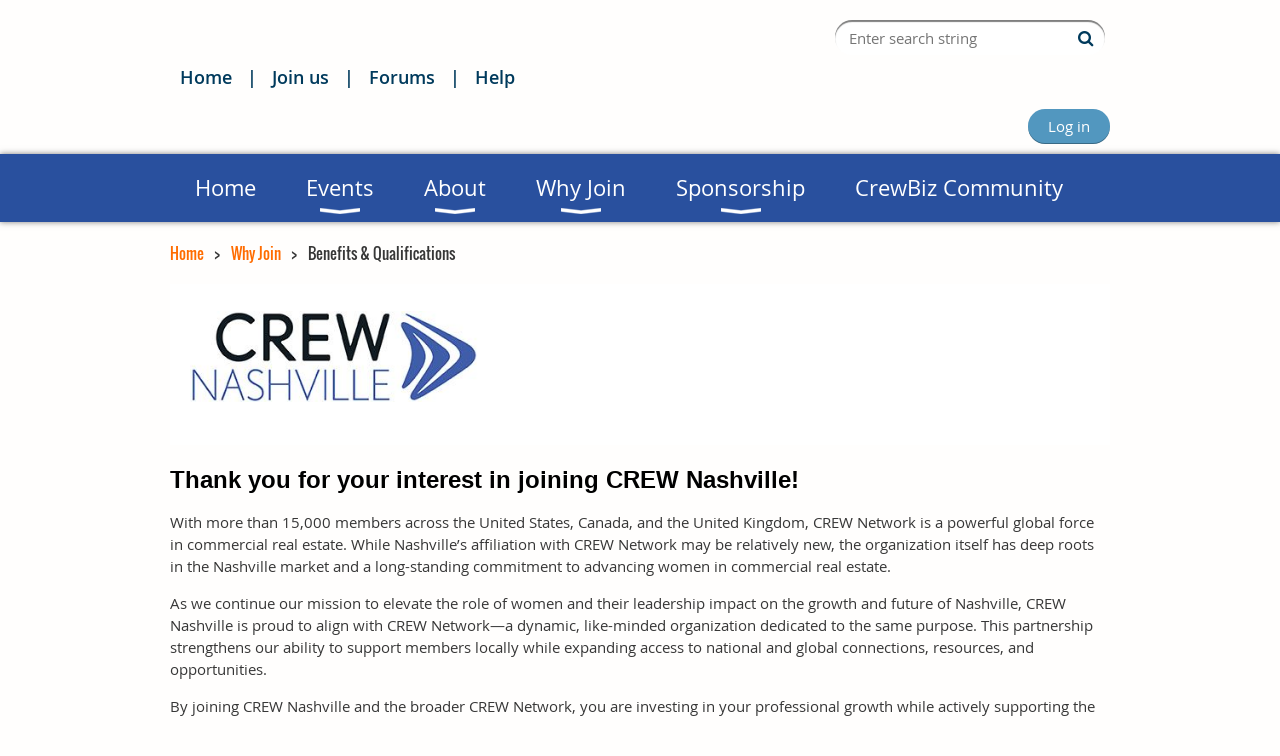

--- FILE ---
content_type: text/html; charset=utf-8
request_url: https://crewnashville.org/Benefits-&-Qualifications
body_size: 7865
content:
<!DOCTYPE html>
<!--[if lt IE 7 ]><html lang="en" class="no-js ie6 "><![endif]-->
<!--[if IE 7 ]><html lang="en" class="no-js ie7 "> <![endif]-->
<!--[if IE 8 ]><html lang="en" class="no-js ie8 "> <![endif]-->
<!--[if IE 9 ]><html lang="en" class="no-js ie9 "><![endif]-->
<!--[if (gt IE 9)|!(IE)]><!--><html lang="en" class="no-js "> <!--<![endif]-->
  <head id="Head1">
		<link rel="stylesheet" type="text/css" href="https://kit-pro.fontawesome.com/releases/latest/css/pro.min.css" />
<meta name="viewport" content="width=device-width, initial-scale=1.0">
<link href="https://sf.wildapricot.org/BuiltTheme/bookshelf_science_fiction.v3.0/current/3b7f89ad/Styles/combined.css" rel="stylesheet" type="text/css" /><link href="https://crewnashville.org/resources/theme/customStyles.css?t=638805054181030000" rel="stylesheet" type="text/css" /><link href="https://live-sf.wildapricot.org/WebUI/built9.11.0-db59b40/scripts/public/react/index-84b33b4.css" rel="stylesheet" type="text/css" /><link href="https://live-sf.wildapricot.org/WebUI/built9.11.0-db59b40/css/shared/ui/shared-ui-compiled.css" rel="stylesheet" type="text/css" /><script type="text/javascript" language="javascript" id="idJavaScriptEnvironment">var bonaPage_BuildVer='9.11.0-db59b40';
var bonaPage_AdminBackendUrl = '/admin/';
var bonaPage_StatRes='https://live-sf.wildapricot.org/WebUI/';
var bonaPage_InternalPageType = { isUndefinedPage : false,isWebPage : true,isAdminPage : false,isDialogPage : false,isSystemPage : false,isErrorPage : false,isError404Page : false };
var bonaPage_PageView = { isAnonymousView : true,isMemberView : false,isAdminView : false };
var WidgetMode = 0;
var bonaPage_IsUserAnonymous = true;
var bonaPage_ThemeVer='3b7f89ad0638805054181030000'; var bonaPage_ThemeId = 'bookshelf_science_fiction.v3.0'; var bonaPage_ThemeVersion = '3.0';
var bonaPage_id='18093'; version_id='';
if (bonaPage_InternalPageType && (bonaPage_InternalPageType.isSystemPage || bonaPage_InternalPageType.isWebPage) && window.self !== window.top) { var success = true; try { var tmp = top.location.href; if (!tmp) { top.location = self.location; } } catch (err) { try { if (self != top) { top.location = self.location; } } catch (err) { try { if (self != top) { top = self; } success = false; } catch (err) { success = false; } } success = false; } if (!success) { window.onload = function() { document.open('text/html', 'replace'); document.write('<ht'+'ml><he'+'ad></he'+'ad><bo'+'dy><h1>Wrong document context!</h1></bo'+'dy></ht'+'ml>'); document.close(); } } }
try { function waMetricsGlobalHandler(args) { if (WA.topWindow.waMetricsOuterGlobalHandler && typeof(WA.topWindow.waMetricsOuterGlobalHandler) === 'function') { WA.topWindow.waMetricsOuterGlobalHandler(args); }}} catch(err) {}
 try { if (parent && parent.BonaPage) parent.BonaPage.implementBonaPage(window); } catch (err) { }
try { document.write('<style type="text/css"> .WaHideIfJSEnabled, .HideIfJSEnabled { display: none; } </style>'); } catch(err) {}
var bonaPage_WebPackRootPath = 'https://live-sf.wildapricot.org/WebUI/built9.11.0-db59b40/scripts/public/react/';</script><script type="text/javascript" language="javascript" src="https://live-sf.wildapricot.org/WebUI/built9.11.0-db59b40/scripts/shared/bonapagetop/bonapagetop-compiled.js" id="idBonaPageTop"></script><script type="text/javascript" language="javascript" src="https://live-sf.wildapricot.org/WebUI/built9.11.0-db59b40/scripts/public/react/index-84b33b4.js" id="ReactPublicJs"></script><script type="text/javascript" language="javascript" src="https://live-sf.wildapricot.org/WebUI/built9.11.0-db59b40/scripts/shared/ui/shared-ui-compiled.js" id="idSharedJs"></script><script type="text/javascript" language="javascript" src="https://live-sf.wildapricot.org/WebUI/built9.11.0-db59b40/General.js" id=""></script><script type="text/javascript" language="javascript" src="https://sf.wildapricot.org/BuiltTheme/bookshelf_science_fiction.v3.0/current/3b7f89ad/Scripts/combined.js" id=""></script><title>Benefits-Qualifications</title>
<link rel="search" type="application/opensearchdescription+xml" title="crewnashville.org" href="/opensearch.ashx" /></head>
  <body id="PAGEID_18093" class="publicContentView LayoutMain">
<div class="mLayout layoutMain state1" id="mLayout">

<script type="text/javascript">
/*
var layoutState = document.getElementById('mLayout');
var rsStateWidth1 = 960;
var rsStateWidth2 = 600;
var rsStateWidth3 = 320;

function SetStateLayout()
{
	var bodyWidth = BonaPage.getInnerWidth();

	layoutState.className = layoutState.className.replace(/\s?state\d+/g,"");

	if( bodyWidth >= rsStateWidth1 )
		layoutState.className += ' state1';
	if( bodyWidth >= rsStateWidth2 && bodyWidth < rsStateWidth1 )
		layoutState.className += ' state2';
	if( bodyWidth < rsStateWidth2 )
		layoutState.className += ' state3';

	// message
	if( !document.getElementById('textWidth') )
	{
		var firstEl = layoutState.getElementsByTagName('div')[0];
		var newDivElem = document.createElement('div');
		newDivElem.id = 'textWidth';
		layoutState.insertBefore(newDivElem, firstEl);
	}
	document.getElementById('textWidth').innerHTML = 'bodyWidth: ' + bodyWidth;
}


jq$(function(){

	SetStateLayout();

	if (window.addEventListener)
	{
		window.addEventListener('resize', function() { SetStateLayout(); }, false);
		window.addEventListener("orientationchange", function() { SetStateLayout(); }, false);
	}

});*/

</script> <!-- header zone -->
		<div class="zoneHeader1">
			<div class="container_12">
				<div class="s1_grid_12 s2_grid_12 s3_grid_12">
<div id="idHeaderContentHolder" data-componentId="Header" class="WaPlaceHolder WaPlaceHolderHeader" style=""><div style=""><div id="id_c2aB9Np" class="WaGadgetFirst WaGadgetSiteSearch  gadgetStyleNone" style="margin-right:5px;margin-bottom:10px;" data-componentId="c2aB9Np" ><div class="gadgetStyleBody " style=""  data-areaHeight="auto">
<div class="searchBoxOuter alignRight">
	<div class="searchBox">
<form method="post" action="https://crewnashville.org/Sys/Search" id="id_c2aB9Np_form" class="generalSearchBox"  data-disableInAdminMode="true">
<span class="searchBoxFieldContainer"><input class="searchBoxField" type="text" name="searchString" id="idid_c2aB9Np_searchBox" value="" maxlength="300" autocomplete="off"  placeholder="Enter search string"></span>
<div class="autoSuggestionBox" id="idid_c2aB9Np_resultDiv"></div>
</form></div>
	</div>
	<script type="text/javascript">
		(function(){

			function init()
			{
				var model = {};
				model.gadgetId = 'idid_c2aB9Np';
				model.searchBoxId = 'idid_c2aB9Np_searchBox';
				model.resultDivId = 'idid_c2aB9Np_resultDiv';
				model.selectedTypes = '31';
				model.searchTemplate = 'https://crewnashville.org/Sys/Search?q={0}&types={1}&page={2}';
				model.searchActionUrl = '/Sys/Search/DoSearch';
				model.GoToSearchPageTextTemplate = 'Search for &#39;{0}&#39;';
				model.autoSuggest = true;
				var WASiteSearch = new WASiteSearchGadget(model);
			}

			jq$(document).ready(init);
		}) ();
	</script>
</div>
</div><div id="id_ZmSvdDw" class="WaGadget WaGadgetCustomMenu  menuStyleNone" style="" data-componentId="ZmSvdDw" ><div class="gadgetStyleBody " style=""  data-areaHeight="auto">
<ul class="orientationHorizontal alignLeft">

<li>
			<a href="/" title="Home">Home</a>
		</li>
<li>
			<a href="/Join-us" title="Join us">Join us</a>
		</li>
<li>
			<a href="/Forums" title="Forums">Forums</a>
		</li>
<li>
			<a href="http://help.wildapricot.com/display/DOC/Home" title="Help">Help</a>
		</li>
</ul>

</div>
</div><div id="id_S6CyWvo" data-componentId="S6CyWvo" class="WaLayoutContainer" style="margin-bottom:10px;"><table cellspacing="0" cellpadding="0" class="WaLayoutTable" style=""><tr data-componentId="S6CyWvo_row" class="WaLayoutRow"><td id="id_eN4R7DL" data-componentId="eN4R7DL" class="WaLayoutItem" style="width:50%;"></td><td style="width:0px;display:none;" data-componentId="eN4R7DL_separator" class="WaLayoutSeparator"><div style="width: inherit;"></div></td><td id="id_lQm1Hlu" data-componentId="lQm1Hlu" class="WaLayoutItem" style="width:50%;"><div id="id_oNEh9TV" class="WaLayoutPlaceHolder placeHolderContainer" data-componentId="oNEh9TV" style=""><div style=""><div id="id_fylOOTM" class="WaGadgetOnly WaGadgetLoginButton  gadgetStyleNone" style="" data-componentId="fylOOTM" ><div class="alignRight">
  <div class="loginBoxLinkContainer">
    <a class="loginBoxLinkButton" href="https://crewnashville.org/Sys/Login">Log in</a>
  </div>
  </div>
</div></div></div></td></tr></table> </div><div id="id_yOhi7Wr" class="WaGadget WaGadgetMenuHorizontal  menuStyle001" style="margin-bottom:20px;" data-componentId="yOhi7Wr" ><div class="menuBackground"></div>
<div class="menuInner">
	<ul class="firstLevel">
<li class=" ">
	<div class="item">
		<a href="https://crewnashville.org/" title="Home"><span>Home</span></a>
</div>
</li>
	
<li class=" dir">
	<div class="item">
		<a href="https://crewnashville.org/Events" title="Events"><span>Events</span></a>
<ul class="secondLevel">
<li class=" ">
	<div class="item">
		<a href="https://crewnashville.org/nashville-events" title="CREW Nashville Events"><span>CREW Nashville Events</span></a>
</div>
</li>
	
<li class=" ">
	<div class="item">
		<a href="https://crewnashville.org/CREW-Network-Events" title="CREW Network Events"><span>CREW Network Events</span></a>
</div>
</li>
	
</ul>
</div>
</li>
	
<li class=" dir">
	<div class="item">
		<a href="https://crewnashville.org/About" title="About"><span>About</span></a>
<ul class="secondLevel">
<li class=" ">
	<div class="item">
		<a href="https://crewnashville.org/Board-of-Directors" title="Board of Directors"><span>Board of Directors</span></a>
</div>
</li>
	
<li class=" ">
	<div class="item">
		<a href="https://crewnashville.org/Committees" title="Committees"><span>Committees</span></a>
</div>
</li>
	
<li class=" ">
	<div class="item">
		<a href="https://crewnashville.org/Philanthropy" title="Philanthropy"><span>Philanthropy</span></a>
</div>
</li>
	
<li class=" ">
	<div class="item">
		<a href="https://crewnashville.org/https/crewnetwork.org/about/resources-landing_ga=2.79267927.2105516894.1657831629-905871965.1655313917" title="CREW Resources"><span>CREW Resources</span></a>
</div>
</li>
	
<li class=" ">
	<div class="item">
		<a href="https://crewnashville.org/news" title="News"><span>News</span></a>
</div>
</li>
	
<li class=" ">
	<div class="item">
		<a href="https://crewnashville.org/Awards" title="Awards"><span>Awards</span></a>
</div>
</li>
	
<li class=" ">
	<div class="item">
		<a href="https://crewnashville.org/Governance" title="Governance"><span>Governance</span></a>
</div>
</li>
	
</ul>
</div>
</li>
	
<li class=" dir">
	<div class="item">
		<a href="https://crewnashville.org/Why-Join" title="Why Join"><span>Why Join</span></a>
<ul class="secondLevel">
<li class="sel ">
	<div class="item">
		<a href="https://crewnashville.org/Benefits-&amp;-Qualifications" title="Benefits &amp; Qualifications"><span>Benefits &amp; Qualifications</span></a>
</div>
</li>
	
</ul>
</div>
</li>
	
<li class=" dir">
	<div class="item">
		<a href="https://crewnashville.org/Sponsorship" title="Sponsorship"><span>Sponsorship</span></a>
<ul class="secondLevel">
<li class=" ">
	<div class="item">
		<a href="https://crewnashville.org/Sponsors" title="Sponsors"><span>Sponsors</span></a>
</div>
</li>
	
</ul>
</div>
</li>
	
<li class=" ">
	<div class="item">
		<a href="https://crewnashville.org/https/crewbiz.crewnetwork.org/home" title="CrewBiz Community"><span>CrewBiz Community</span></a>
</div>
</li>
	
</ul>
</div>

<script type="text/javascript">
	jq$(function()
	{
		var gadgetHorMenu = jq$('#id_yOhi7Wr'),
			gadgetHorMenuContainer = gadgetHorMenu.find('.menuInner'),
			firstLevelMenu = gadgetHorMenu.find('ul.firstLevel'),
			holderInitialMenu = firstLevelMenu.children(),
			outsideItems = null,
			phantomElement = '<li class="phantom"><div class="item"><a href="#"><span>&#x2261;</span></a><ul class="secondLevel"></ul></div></li>',
			placeHolder = gadgetHorMenu.parents('.WaLayoutPlaceHolder'),
			placeHolderId = placeHolder && placeHolder.attr('data-componentId'),
			mobileState = false,
			rsStateWidth2 = 617,
			isTouchSupported = !!(('ontouchstart' in window) || (window.DocumentTouch && document instanceof DocumentTouch) || (navigator.msPointerEnabled && navigator.msMaxTouchPoints));


		function resizeMenu()
		{
			var i,
				len,
				fitMenuWidth = 0,
				menuItemPhantomWidth = 80;

			// background track
			gadgetHorMenu.find('.menuBackground').css(
			{
				'width': jq$('body').width(),
				'left': ( ( jq$('body').width() - gadgetHorMenu.width() ) * -0.5 )
			});

			firstLevelMenu.html( holderInitialMenu).removeClass('adapted').css({ width: 'auto' }); // restore initial menu

			if( !gadgetHorMenuContainer.find('.menuButton').size() )
			{
				gadgetHorMenuContainer.prepend('<div class="menuButton"></div>');

				gadgetHorMenuContainer.find('.menuButton').on("click",function()
				{
					gadgetHorMenuContainer.find('ul.firstLevel').toggle();
					return false;
				});

				jq$('body').on("click",function()
				{
					if( mobileState )
						gadgetHorMenuContainer.find('ul.firstLevel').hide();
				});
			}

			// for state 3
			if( jq$(window).width() < rsStateWidth2 && mobileState == false )
			{
				gadgetHorMenuContainer.find('ul.firstLevel').attr('style','');
				mobileState = true;

				return false;
			}

			if( jq$(window).width() >= rsStateWidth2 )
			{
				gadgetHorMenuContainer.find('ul.firstLevel').attr('style','');
				mobileState = false;
			}


			if( firstLevelMenu.width() > gadgetHorMenuContainer.width() ) // if menu oversize
			{
				menuItemPhantomWidth = firstLevelMenu.addClass('adapted').append( phantomElement).children('.phantom').width();

				for( i = 0, len = holderInitialMenu.size(); i <= len; i++ )
				{
					fitMenuWidth += jq$( holderInitialMenu.get(i) ).width();

					if( fitMenuWidth + menuItemPhantomWidth > gadgetHorMenuContainer.width() )
					{
						outsideItems = firstLevelMenu.children(':gt('+(i-1)+'):not(.phantom)').remove();
						firstLevelMenu.find('.phantom > .item > ul').append( outsideItems);
						break;
					}
				}
				gadgetHorMenu.find('.phantom > .item > a').click(function(){ return false; });
			}

			disableFirstTouch();

			firstLevelMenu.css( 'width', '' ); // restore initial menu width
			firstLevelMenu.children().removeClass('last-child').eq(-1).addClass('last-child'); // add last-child mark
		}

		resizeMenu();

		jq$(window).resize(function()
		{
			resizeMenu();
		});

		function onLayoutColumnResized(sender, args)
		{
			args = args || {};

			if (placeHolderId && (placeHolderId == args.leftColPlaceHolderId || placeHolderId == args.rightColPlaceHolderId))
			{
				resizeMenu();
			}
		}

		BonaPage.addPageStateHandler(BonaPage.PAGE_PARSED, function() { WA.Gadgets.LayoutColumnResized.addHandler(onLayoutColumnResized); });
		BonaPage.addPageStateHandler(BonaPage.PAGE_UNLOADED, function() { WA.Gadgets.LayoutColumnResized.removeHandler(onLayoutColumnResized); });

        function disableFirstTouch()
        {
         if (!isTouchSupported) return;

          jq$('#id_yOhi7Wr').find('.menuInner li.dir > .item > a').on( 'click', function(event)
          {
            if( !this.touchCounter )
              this.touchCounter = 0;

            if( this.touchCounter >= 1 )
            {
              this.touchCounter = 0;
              return true;
            }
            this.touchCounter++;

            if (!mobileState)
            {
              WA.stopEventDefault(event);
            }
          });

          jq$('#id_yOhi7Wr').find('.menuInner li.dir > .item > a').on( 'mouseout', function(event)
          {
            if( !this.touchCounter )
              this.touchCounter = 0;
            this.touchCounter = 0;
          });
        }

        disableFirstTouch();
	});
</script></div><div id="id_GsQDnbD" class="WaGadgetLast WaGadgetBreadcrumbs  gadgetStyleNone" style="" data-componentId="GsQDnbD" ><div class="gadgetStyleBody " style=""  data-areaHeight="auto">
<ul>
<li><a href="https://crewnashville.org/">Home</a></li>
<li><a href="https://crewnashville.org/Why-Join">Why Join</a></li>
<li class="last">Benefits &amp; Qualifications</li>
</ul>
</div>
</div></div>
</div></div>
			</div>
		</div>
		<div class="zoneHeader2">
			<div class="container_12">
				<div class="s1_grid_12 s2_grid_12 s3_grid_12">
<div id="id_Header1" data-componentId="Header1" class="WaPlaceHolder WaPlaceHolderHeader1" style="background-color:#FFFFFF;min-height:161px;"><div style="padding-top:20px;padding-right:20px;padding-bottom:20px;padding-left:20px;"><div id="id_YaO66qb" data-componentId="YaO66qb" class="WaLayoutContainerOnly" style=""><table cellspacing="0" cellpadding="0" class="WaLayoutTable" style=""><tr data-componentId="YaO66qb_row" class="WaLayoutRow"><td id="id_DRgPVQw" data-componentId="DRgPVQw" class="WaLayoutItem" style="width:32%;"><div id="id_pl9snKs" class="WaLayoutPlaceHolder placeHolderContainer" data-componentId="pl9snKs" style=""><div style="padding-top:7px;"><div id="id_dSC8iJ7" class="WaGadgetOnly WaGadgetContent  gadgetStyleNone" style="" data-componentId="dSC8iJ7" ><div class="gadgetStyleBody gadgetContentEditableArea" style="" data-editableArea="0" data-areaHeight="auto">
<p><img src="/resources/Pictures/crew-nashville-72.jpg" alt="" title="" border="0"><br></p></div>
</div></div></div></td><td style="" data-componentId="DRgPVQw_separator" class="WaLayoutSeparator"><div style="width: inherit;"></div></td><td id="id_aSC3svm" data-componentId="aSC3svm" class="WaLayoutItem" style="width:68%;"><div id="id_4Pq6yQg" class="WaLayoutPlaceHolder placeHolderContainer" data-componentId="4Pq6yQg" style=""><div style=""><div id="id_RCXzf2r" class="WaGadgetOnly WaGadgetContent  gadgetStyleNone" style="" data-componentId="RCXzf2r" ><div class="gadgetStyleBody gadgetContentEditableArea" style="" data-editableArea="0" data-areaHeight="auto">
<p class="contStylePromo"><br></p></div>
</div></div></div></td></tr></table> </div></div>
</div></div>
			</div>
		</div>
		<div class="zoneHeader3">
			<div class="container_12">
				<div class="s1_grid_12 s2_grid_12 s3_grid_12">
<div id="id_Header2" data-componentId="Header2" class="WaPlaceHolder WaPlaceHolderHeader2" style=""><div style=""><div id="id_ZAKGWPu" class="WaGadgetFirst WaGadgetContent  gadgetStyleNone" style="" data-componentId="ZAKGWPu" ><div class="gadgetStyleBody gadgetContentEditableArea" style="" data-editableArea="0" data-areaHeight="auto">
<h4 style="line-height: 24px;"><font color="#000000" face="Helvetica, Roboto Slab, serif">Thank you for your interest in joining CREW Nashville!</font></h4>



<p data-start="135" data-end="505">With more than 15,000 members across the United States, Canada, and the United Kingdom, CREW Network is a powerful global force in commercial real estate. While Nashville&#8217;s affiliation with CREW Network may be relatively new, the organization itself has deep roots in the Nashville market and a long-standing commitment to advancing women in commercial real estate.</p>

<p data-start="507" data-end="904">As we continue our mission to elevate the role of women and their leadership impact on the growth and future of Nashville, CREW Nashville is proud to align with CREW Network&#8212;a dynamic, like-minded organization dedicated to the same purpose. This partnership strengthens our ability to support members locally while expanding access to national and global connections, resources, and opportunities.</p>

<p data-start="906" data-end="1143">By joining CREW Nashville and the broader CREW Network, you are investing in your professional growth while actively supporting the success, influence, and advancement of women in commercial real estate&#8212;both here in Nashville and beyond.</p>



<h4 style="line-height: 24px;"></h4>

<p style="font-family: Helvetica; font-size: 18px; color: rgb(0, 0, 0);">Benefits:&nbsp;</p>

<div style="margin-left: 2em">
  <ul>
    <li><span><font face="Helvetica">Discount pricing on events and invitations to exclusive member-only events</font></span></li>

    <li><span><font face="Helvetica">Access to other commercial real estate professionals in your market with whom you may not have existing connections.</font></span></li>

    <li><span><font face="Helvetica">Leadership opportunities which lead to higher visibility in the commercial real estate industry - locally and beyond</font></span></li>

    <li><span><font face="Helvetica">Increased opportunities for interaction with other highly respected real estate organizations such as CCIM, IREM, ACRE and ICSC</font></span></li>

    <li><span><font face="Helvetica">Opportunity to contribute to local scholarship efforts, internships and other programs geared to promote CRE careers to our youth and encourage young professionals in their CRE careers</font></span></li>

    <li><span><font face="Helvetica">Eligibility for Board membership, committees and/or delegate positions (All members are welcome, encouraged, and needed to grow the chapter and ensure its success. These positions also provide a higher level of networking opportunities.)</font></span></li>

    <li><span><font face="Helvetica">Access to, and inclusion in, CREWbiz, CREW Network's online business networking tool, which includes member and speakers directories, access to proprietary resources and an online discussion forum for connecting with more than 15,000 qualified CRE professionals from around the globe.</font></span></li>
  </ul>
</div>

<ul></ul>

<p><font color="#212529" face="Helvetica, Roboto Slab, serif" style="font-size: 16px;"><br>
<strong>Every member of CREW contributes to the collective knowledge, experience, and voice of our global organization.</strong></font></p>

<p><font color="#000000" face="Helvetica" style="font-size: 18px;"><strong>Qualifications:</strong></font></p>

<p><font color="#212529" face="Helvetica, Roboto Slab, serif" style="font-size: 16px;">Membership levels are based on career experience in a&nbsp;<a href="https://crewnetwork.org/join/qualified-fields-of-commercial-real-estate"><font color="#4FA9B7">qualified field&nbsp;of commercial real estate</font></a>&nbsp;(QFCRE). &nbsp;We encourage all industry professionals with experience in one of the QFCREs to apply.&nbsp;</font></p>

<div style="margin-left: 2em">
  <ul style="line-height: 22px;">
    <li style="line-height: 19px; font-family: Helvetica;"><font style="font-size: 16px;"><strong>Full:</strong> Full-time professional employed in a QFCRE</font></li>

    

    <li style="line-height: 19px;"><font face="Helvetica" style="font-size: 16px;"><span><strong>Affiliate:&nbsp;</strong><font face="Times New Roman" style="font-weight: normal; font-size: 9px;">&nbsp;</font><span style="">A full-time professional with 5+ consecutive
years of experience in field related to commercial real estate who supply
services or products to professionals working in a QFCRE. </span><u>Note</u><span style="">:
Affiliate Members are required to satisfy a minimum sponsorship requirement
annually. Please contact <a href="mailto:leeann@chandlerjamescre.com" target="_blank">Lee Ann James</a>&nbsp;for more information.</span></span></font><font face="Helvetica" style="font-size: 16px;">&nbsp;</font></li>

    <li style="line-height: 19px;"><font face="Helvetica" style="font-size: 16px;"><strong>Civic:</strong>&nbsp;Full-time employee in the CRE sector, working for&nbsp;a government or public agency, or a non-profit.</font></li>

    <li style="line-height: 19px;"><font face="Helvetica" style="font-size: 16px;"><strong>Student:</strong> Full-time (i.e., 12+ credit hours) undergraduate or graduate student pursuing a career in a QFCRE.</font></li><li style="line-height: 19px;"><strong>Legacy</strong>: A former Full Member or Affiliate
Member who has since retired or a non-member retired from commercial real
estate who is identified by the Board of Directors.</li><li style="line-height: 19px;"><span class="Apple-style-span" style=""><strong style="">Charter</strong></span>: Those members who first founded
CREW Nashville.<br><font face="Helvetica" style="font-size: 16px;"><br></font></li>
  </ul>
</div>

<p><font color="#212529" face="Helvetica, Roboto Slab, serif" style="font-size: 16px;">To be considered for membership with CREW Nashville,&nbsp;complete the online membership application (requires a $25 non-refundable application fee) which will be presented&nbsp;to the Board of Directors at their&nbsp;monthly meeting.</font></p></div>
</div><div id="id_WX9hPLL" class="WaGadget WaGadgetContent  gadgetStyleNone" style="" data-componentId="WX9hPLL" ><div class="gadgetStyleBody gadgetContentEditableArea" style="" data-editableArea="0" data-areaHeight="auto">
<div align="center"><a href="https://crewnetwork.formstack.com/forms/crew_nashville_membership_application" target="_blank"><img src="/resources/Pictures/Asset%202.png" alt="" title="" border="0"></a></div></div>
</div><div id="id_QjLwaGO" class="WaGadgetLast WaGadgetContent  gadgetStyleNone" style="" data-componentId="QjLwaGO" ><div class="gadgetStyleBody gadgetContentEditableArea" style="" data-editableArea="0" data-areaHeight="auto">
<p><font style="font-size: 16px;" color="#212529" face="Helvetica, Roboto Slab, serif">If&nbsp;approved, CREW Network will create your member record and send you an email with instructions to&nbsp;access / pay your dues invoice and complete your member profile.</font><br>
<br>
<font style="font-size: 16px;" color="#212529" face="Helvetica, Roboto Slab, serif">2026 annual dues are $360 (or $195 if joining after June 15) for Full or Affiliate members, or $195 for Student members.</font><br>
<br>
<font style="font-size: 16px;" color="#212529" face="Helvetica, Roboto Slab, serif">Dues are based on a calendar year term; all memberships expire on December 31. Membership dues are non-refundable and non-transferrable. Annual dues do not include CREW event registration fees. Event fees are to be paid at the time of registration and will vary depending on the speaker(s) and location.</font><br>
<br>
<font style="font-size: 16px;" color="#212529" face="Helvetica, Roboto Slab, serif">Questions about your eligibility for membership?&nbsp;</font><a href="/Board-of-Directors"><font color="#4FA9B7" style="font-size: 16px;" face="Helvetica, Roboto Slab, serif">Contact a Board Member</font></a><font style="font-size: 16px;" color="#212529" face="Helvetica, Roboto Slab, serif">&nbsp;for more information.&nbsp;</font><br></p></div>
</div></div>
</div></div>
			</div>
		</div>
		<div class="zoneHeader4">
			<div class="container_12">
				<div class="s1_grid_12 s2_grid_12 s3_grid_12">
</div>
			</div>
		</div>
		<!-- /header zone -->

<!-- content zone -->
	<div class="zoneContent">
		<div class="container_12">
			<div class="s1_grid_12 s2_grid_12 s3_grid_12">
</div>
		</div>
	</div>
	<!-- /content zone -->

<!-- footer zone -->
		<div class="zoneFooter1">
			<div class="container_12">
				<div class="s1_grid_12 s2_grid_12 s3_grid_12">
</div>
			</div>
		</div>
		<div class="zoneFooter2">
			<div class="container_12">
				<div class="s1_grid_12 s2_grid_12 s3_grid_12">
</div>
			</div>
		</div>
		<div class="zoneFooter3">
			<div class="container_12">
				<div class="s1_grid_12 s2_grid_12 s3_grid_12">
</div>

<div class="s1_grid_12 s2_grid_12 s3_grid_12">
<div id="idFooterPoweredByContainer">
	<span id="idFooterPoweredByWA">
Powered by <a href="http://www.wildapricot.com" target="_blank">Wild Apricot</a> Membership Software</span>
</div>
</div>
</div>
		</div>
		<!-- /footer zone -->

</div></body>
</html>
<script type="text/javascript">if (window.BonaPage && BonaPage.setPageState) { BonaPage.setPageState(BonaPage.PAGE_PARSED); }</script>